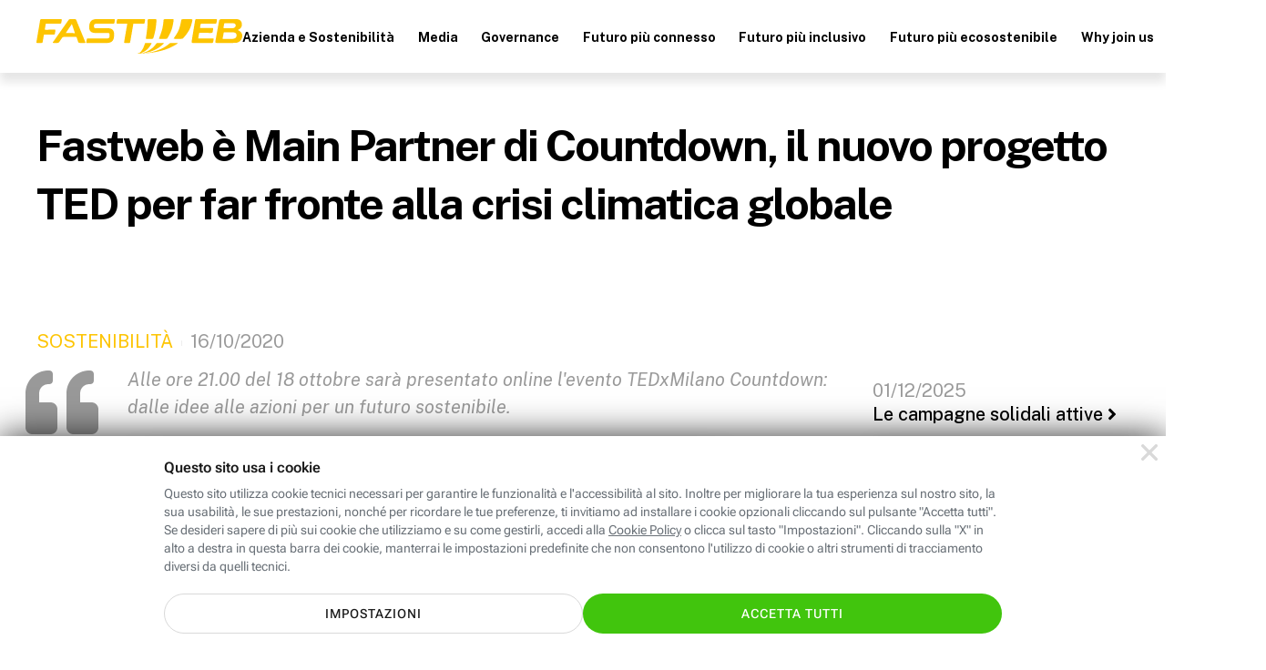

--- FILE ---
content_type: image/svg+xml
request_url: https://www.fastweb.it/corporate/gfx/revamp/icons/hero-scroll-down.svg
body_size: 175
content:
<svg width="32" height="17" viewBox="0 0 32 17" xmlns="http://www.w3.org/2000/svg"><path d="M30.698 1L15.85 15.85 1 1" stroke="#FFF" stroke-width="2" fill="none" stroke-linecap="round" stroke-linejoin="round"/></svg>